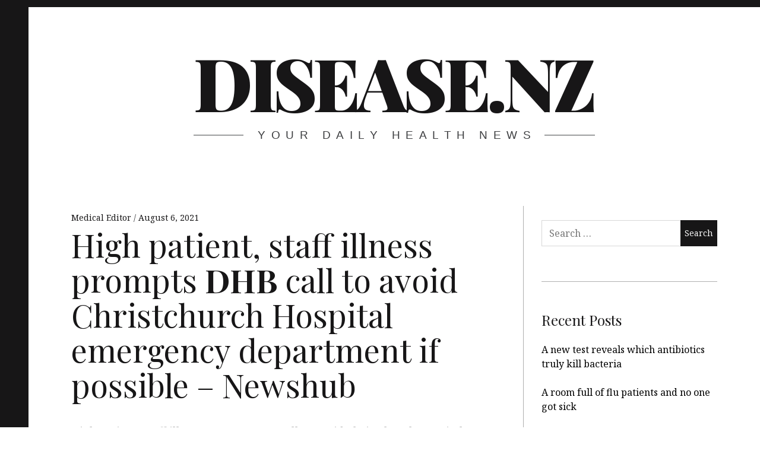

--- FILE ---
content_type: text/html; charset=UTF-8
request_url: https://disease.nz/2021/08/06/high-patient-staff-illness-prompts-dhb-call-to-avoid-christchurch-hospital-emergency-department-if-possible-newshub/
body_size: 31391
content:
<!DOCTYPE html>
<html lang="en-US">
<head>
	<meta charset="UTF-8">
	<meta name="viewport" content="width=device-width, initial-scale=1">
	<link rel="profile" href="https://gmpg.org/xfn/11">
	<title>High patient, staff illness prompts DHB call to avoid Christchurch Hospital emergency department if possible &#8211; Newshub &#8211; disease.nz</title>
<meta name='robots' content='max-image-preview:large' />
	<style>img:is([sizes="auto" i], [sizes^="auto," i]) { contain-intrinsic-size: 3000px 1500px }</style>
	<link rel='dns-prefetch' href='//fonts.googleapis.com' />
<link rel="alternate" type="application/rss+xml" title="disease.nz &raquo; Feed" href="https://disease.nz/feed/" />
<link rel="alternate" type="application/rss+xml" title="disease.nz &raquo; Comments Feed" href="https://disease.nz/comments/feed/" />
<script type="text/javascript">
/* <![CDATA[ */
window._wpemojiSettings = {"baseUrl":"https:\/\/s.w.org\/images\/core\/emoji\/16.0.1\/72x72\/","ext":".png","svgUrl":"https:\/\/s.w.org\/images\/core\/emoji\/16.0.1\/svg\/","svgExt":".svg","source":{"concatemoji":"https:\/\/disease.nz\/wp-includes\/js\/wp-emoji-release.min.js?ver=0541476c06c0f1acf41611d906d5c63c"}};
/*! This file is auto-generated */
!function(s,n){var o,i,e;function c(e){try{var t={supportTests:e,timestamp:(new Date).valueOf()};sessionStorage.setItem(o,JSON.stringify(t))}catch(e){}}function p(e,t,n){e.clearRect(0,0,e.canvas.width,e.canvas.height),e.fillText(t,0,0);var t=new Uint32Array(e.getImageData(0,0,e.canvas.width,e.canvas.height).data),a=(e.clearRect(0,0,e.canvas.width,e.canvas.height),e.fillText(n,0,0),new Uint32Array(e.getImageData(0,0,e.canvas.width,e.canvas.height).data));return t.every(function(e,t){return e===a[t]})}function u(e,t){e.clearRect(0,0,e.canvas.width,e.canvas.height),e.fillText(t,0,0);for(var n=e.getImageData(16,16,1,1),a=0;a<n.data.length;a++)if(0!==n.data[a])return!1;return!0}function f(e,t,n,a){switch(t){case"flag":return n(e,"\ud83c\udff3\ufe0f\u200d\u26a7\ufe0f","\ud83c\udff3\ufe0f\u200b\u26a7\ufe0f")?!1:!n(e,"\ud83c\udde8\ud83c\uddf6","\ud83c\udde8\u200b\ud83c\uddf6")&&!n(e,"\ud83c\udff4\udb40\udc67\udb40\udc62\udb40\udc65\udb40\udc6e\udb40\udc67\udb40\udc7f","\ud83c\udff4\u200b\udb40\udc67\u200b\udb40\udc62\u200b\udb40\udc65\u200b\udb40\udc6e\u200b\udb40\udc67\u200b\udb40\udc7f");case"emoji":return!a(e,"\ud83e\udedf")}return!1}function g(e,t,n,a){var r="undefined"!=typeof WorkerGlobalScope&&self instanceof WorkerGlobalScope?new OffscreenCanvas(300,150):s.createElement("canvas"),o=r.getContext("2d",{willReadFrequently:!0}),i=(o.textBaseline="top",o.font="600 32px Arial",{});return e.forEach(function(e){i[e]=t(o,e,n,a)}),i}function t(e){var t=s.createElement("script");t.src=e,t.defer=!0,s.head.appendChild(t)}"undefined"!=typeof Promise&&(o="wpEmojiSettingsSupports",i=["flag","emoji"],n.supports={everything:!0,everythingExceptFlag:!0},e=new Promise(function(e){s.addEventListener("DOMContentLoaded",e,{once:!0})}),new Promise(function(t){var n=function(){try{var e=JSON.parse(sessionStorage.getItem(o));if("object"==typeof e&&"number"==typeof e.timestamp&&(new Date).valueOf()<e.timestamp+604800&&"object"==typeof e.supportTests)return e.supportTests}catch(e){}return null}();if(!n){if("undefined"!=typeof Worker&&"undefined"!=typeof OffscreenCanvas&&"undefined"!=typeof URL&&URL.createObjectURL&&"undefined"!=typeof Blob)try{var e="postMessage("+g.toString()+"("+[JSON.stringify(i),f.toString(),p.toString(),u.toString()].join(",")+"));",a=new Blob([e],{type:"text/javascript"}),r=new Worker(URL.createObjectURL(a),{name:"wpTestEmojiSupports"});return void(r.onmessage=function(e){c(n=e.data),r.terminate(),t(n)})}catch(e){}c(n=g(i,f,p,u))}t(n)}).then(function(e){for(var t in e)n.supports[t]=e[t],n.supports.everything=n.supports.everything&&n.supports[t],"flag"!==t&&(n.supports.everythingExceptFlag=n.supports.everythingExceptFlag&&n.supports[t]);n.supports.everythingExceptFlag=n.supports.everythingExceptFlag&&!n.supports.flag,n.DOMReady=!1,n.readyCallback=function(){n.DOMReady=!0}}).then(function(){return e}).then(function(){var e;n.supports.everything||(n.readyCallback(),(e=n.source||{}).concatemoji?t(e.concatemoji):e.wpemoji&&e.twemoji&&(t(e.twemoji),t(e.wpemoji)))}))}((window,document),window._wpemojiSettings);
/* ]]> */
</script>
<style id='wp-emoji-styles-inline-css' type='text/css'>

	img.wp-smiley, img.emoji {
		display: inline !important;
		border: none !important;
		box-shadow: none !important;
		height: 1em !important;
		width: 1em !important;
		margin: 0 0.07em !important;
		vertical-align: -0.1em !important;
		background: none !important;
		padding: 0 !important;
	}
</style>
<link rel='stylesheet' id='wp-block-library-css' href='https://disease.nz/wp-includes/css/dist/block-library/style.min.css?ver=0541476c06c0f1acf41611d906d5c63c' type='text/css' media='all' />
<style id='classic-theme-styles-inline-css' type='text/css'>
/*! This file is auto-generated */
.wp-block-button__link{color:#fff;background-color:#32373c;border-radius:9999px;box-shadow:none;text-decoration:none;padding:calc(.667em + 2px) calc(1.333em + 2px);font-size:1.125em}.wp-block-file__button{background:#32373c;color:#fff;text-decoration:none}
</style>
<style id='global-styles-inline-css' type='text/css'>
:root{--wp--preset--aspect-ratio--square: 1;--wp--preset--aspect-ratio--4-3: 4/3;--wp--preset--aspect-ratio--3-4: 3/4;--wp--preset--aspect-ratio--3-2: 3/2;--wp--preset--aspect-ratio--2-3: 2/3;--wp--preset--aspect-ratio--16-9: 16/9;--wp--preset--aspect-ratio--9-16: 9/16;--wp--preset--color--black: #000000;--wp--preset--color--cyan-bluish-gray: #abb8c3;--wp--preset--color--white: #ffffff;--wp--preset--color--pale-pink: #f78da7;--wp--preset--color--vivid-red: #cf2e2e;--wp--preset--color--luminous-vivid-orange: #ff6900;--wp--preset--color--luminous-vivid-amber: #fcb900;--wp--preset--color--light-green-cyan: #7bdcb5;--wp--preset--color--vivid-green-cyan: #00d084;--wp--preset--color--pale-cyan-blue: #8ed1fc;--wp--preset--color--vivid-cyan-blue: #0693e3;--wp--preset--color--vivid-purple: #9b51e0;--wp--preset--gradient--vivid-cyan-blue-to-vivid-purple: linear-gradient(135deg,rgba(6,147,227,1) 0%,rgb(155,81,224) 100%);--wp--preset--gradient--light-green-cyan-to-vivid-green-cyan: linear-gradient(135deg,rgb(122,220,180) 0%,rgb(0,208,130) 100%);--wp--preset--gradient--luminous-vivid-amber-to-luminous-vivid-orange: linear-gradient(135deg,rgba(252,185,0,1) 0%,rgba(255,105,0,1) 100%);--wp--preset--gradient--luminous-vivid-orange-to-vivid-red: linear-gradient(135deg,rgba(255,105,0,1) 0%,rgb(207,46,46) 100%);--wp--preset--gradient--very-light-gray-to-cyan-bluish-gray: linear-gradient(135deg,rgb(238,238,238) 0%,rgb(169,184,195) 100%);--wp--preset--gradient--cool-to-warm-spectrum: linear-gradient(135deg,rgb(74,234,220) 0%,rgb(151,120,209) 20%,rgb(207,42,186) 40%,rgb(238,44,130) 60%,rgb(251,105,98) 80%,rgb(254,248,76) 100%);--wp--preset--gradient--blush-light-purple: linear-gradient(135deg,rgb(255,206,236) 0%,rgb(152,150,240) 100%);--wp--preset--gradient--blush-bordeaux: linear-gradient(135deg,rgb(254,205,165) 0%,rgb(254,45,45) 50%,rgb(107,0,62) 100%);--wp--preset--gradient--luminous-dusk: linear-gradient(135deg,rgb(255,203,112) 0%,rgb(199,81,192) 50%,rgb(65,88,208) 100%);--wp--preset--gradient--pale-ocean: linear-gradient(135deg,rgb(255,245,203) 0%,rgb(182,227,212) 50%,rgb(51,167,181) 100%);--wp--preset--gradient--electric-grass: linear-gradient(135deg,rgb(202,248,128) 0%,rgb(113,206,126) 100%);--wp--preset--gradient--midnight: linear-gradient(135deg,rgb(2,3,129) 0%,rgb(40,116,252) 100%);--wp--preset--font-size--small: 13px;--wp--preset--font-size--medium: 20px;--wp--preset--font-size--large: 36px;--wp--preset--font-size--x-large: 42px;--wp--preset--spacing--20: 0.44rem;--wp--preset--spacing--30: 0.67rem;--wp--preset--spacing--40: 1rem;--wp--preset--spacing--50: 1.5rem;--wp--preset--spacing--60: 2.25rem;--wp--preset--spacing--70: 3.38rem;--wp--preset--spacing--80: 5.06rem;--wp--preset--shadow--natural: 6px 6px 9px rgba(0, 0, 0, 0.2);--wp--preset--shadow--deep: 12px 12px 50px rgba(0, 0, 0, 0.4);--wp--preset--shadow--sharp: 6px 6px 0px rgba(0, 0, 0, 0.2);--wp--preset--shadow--outlined: 6px 6px 0px -3px rgba(255, 255, 255, 1), 6px 6px rgba(0, 0, 0, 1);--wp--preset--shadow--crisp: 6px 6px 0px rgba(0, 0, 0, 1);}:where(.is-layout-flex){gap: 0.5em;}:where(.is-layout-grid){gap: 0.5em;}body .is-layout-flex{display: flex;}.is-layout-flex{flex-wrap: wrap;align-items: center;}.is-layout-flex > :is(*, div){margin: 0;}body .is-layout-grid{display: grid;}.is-layout-grid > :is(*, div){margin: 0;}:where(.wp-block-columns.is-layout-flex){gap: 2em;}:where(.wp-block-columns.is-layout-grid){gap: 2em;}:where(.wp-block-post-template.is-layout-flex){gap: 1.25em;}:where(.wp-block-post-template.is-layout-grid){gap: 1.25em;}.has-black-color{color: var(--wp--preset--color--black) !important;}.has-cyan-bluish-gray-color{color: var(--wp--preset--color--cyan-bluish-gray) !important;}.has-white-color{color: var(--wp--preset--color--white) !important;}.has-pale-pink-color{color: var(--wp--preset--color--pale-pink) !important;}.has-vivid-red-color{color: var(--wp--preset--color--vivid-red) !important;}.has-luminous-vivid-orange-color{color: var(--wp--preset--color--luminous-vivid-orange) !important;}.has-luminous-vivid-amber-color{color: var(--wp--preset--color--luminous-vivid-amber) !important;}.has-light-green-cyan-color{color: var(--wp--preset--color--light-green-cyan) !important;}.has-vivid-green-cyan-color{color: var(--wp--preset--color--vivid-green-cyan) !important;}.has-pale-cyan-blue-color{color: var(--wp--preset--color--pale-cyan-blue) !important;}.has-vivid-cyan-blue-color{color: var(--wp--preset--color--vivid-cyan-blue) !important;}.has-vivid-purple-color{color: var(--wp--preset--color--vivid-purple) !important;}.has-black-background-color{background-color: var(--wp--preset--color--black) !important;}.has-cyan-bluish-gray-background-color{background-color: var(--wp--preset--color--cyan-bluish-gray) !important;}.has-white-background-color{background-color: var(--wp--preset--color--white) !important;}.has-pale-pink-background-color{background-color: var(--wp--preset--color--pale-pink) !important;}.has-vivid-red-background-color{background-color: var(--wp--preset--color--vivid-red) !important;}.has-luminous-vivid-orange-background-color{background-color: var(--wp--preset--color--luminous-vivid-orange) !important;}.has-luminous-vivid-amber-background-color{background-color: var(--wp--preset--color--luminous-vivid-amber) !important;}.has-light-green-cyan-background-color{background-color: var(--wp--preset--color--light-green-cyan) !important;}.has-vivid-green-cyan-background-color{background-color: var(--wp--preset--color--vivid-green-cyan) !important;}.has-pale-cyan-blue-background-color{background-color: var(--wp--preset--color--pale-cyan-blue) !important;}.has-vivid-cyan-blue-background-color{background-color: var(--wp--preset--color--vivid-cyan-blue) !important;}.has-vivid-purple-background-color{background-color: var(--wp--preset--color--vivid-purple) !important;}.has-black-border-color{border-color: var(--wp--preset--color--black) !important;}.has-cyan-bluish-gray-border-color{border-color: var(--wp--preset--color--cyan-bluish-gray) !important;}.has-white-border-color{border-color: var(--wp--preset--color--white) !important;}.has-pale-pink-border-color{border-color: var(--wp--preset--color--pale-pink) !important;}.has-vivid-red-border-color{border-color: var(--wp--preset--color--vivid-red) !important;}.has-luminous-vivid-orange-border-color{border-color: var(--wp--preset--color--luminous-vivid-orange) !important;}.has-luminous-vivid-amber-border-color{border-color: var(--wp--preset--color--luminous-vivid-amber) !important;}.has-light-green-cyan-border-color{border-color: var(--wp--preset--color--light-green-cyan) !important;}.has-vivid-green-cyan-border-color{border-color: var(--wp--preset--color--vivid-green-cyan) !important;}.has-pale-cyan-blue-border-color{border-color: var(--wp--preset--color--pale-cyan-blue) !important;}.has-vivid-cyan-blue-border-color{border-color: var(--wp--preset--color--vivid-cyan-blue) !important;}.has-vivid-purple-border-color{border-color: var(--wp--preset--color--vivid-purple) !important;}.has-vivid-cyan-blue-to-vivid-purple-gradient-background{background: var(--wp--preset--gradient--vivid-cyan-blue-to-vivid-purple) !important;}.has-light-green-cyan-to-vivid-green-cyan-gradient-background{background: var(--wp--preset--gradient--light-green-cyan-to-vivid-green-cyan) !important;}.has-luminous-vivid-amber-to-luminous-vivid-orange-gradient-background{background: var(--wp--preset--gradient--luminous-vivid-amber-to-luminous-vivid-orange) !important;}.has-luminous-vivid-orange-to-vivid-red-gradient-background{background: var(--wp--preset--gradient--luminous-vivid-orange-to-vivid-red) !important;}.has-very-light-gray-to-cyan-bluish-gray-gradient-background{background: var(--wp--preset--gradient--very-light-gray-to-cyan-bluish-gray) !important;}.has-cool-to-warm-spectrum-gradient-background{background: var(--wp--preset--gradient--cool-to-warm-spectrum) !important;}.has-blush-light-purple-gradient-background{background: var(--wp--preset--gradient--blush-light-purple) !important;}.has-blush-bordeaux-gradient-background{background: var(--wp--preset--gradient--blush-bordeaux) !important;}.has-luminous-dusk-gradient-background{background: var(--wp--preset--gradient--luminous-dusk) !important;}.has-pale-ocean-gradient-background{background: var(--wp--preset--gradient--pale-ocean) !important;}.has-electric-grass-gradient-background{background: var(--wp--preset--gradient--electric-grass) !important;}.has-midnight-gradient-background{background: var(--wp--preset--gradient--midnight) !important;}.has-small-font-size{font-size: var(--wp--preset--font-size--small) !important;}.has-medium-font-size{font-size: var(--wp--preset--font-size--medium) !important;}.has-large-font-size{font-size: var(--wp--preset--font-size--large) !important;}.has-x-large-font-size{font-size: var(--wp--preset--font-size--x-large) !important;}
:where(.wp-block-post-template.is-layout-flex){gap: 1.25em;}:where(.wp-block-post-template.is-layout-grid){gap: 1.25em;}
:where(.wp-block-columns.is-layout-flex){gap: 2em;}:where(.wp-block-columns.is-layout-grid){gap: 2em;}
:root :where(.wp-block-pullquote){font-size: 1.5em;line-height: 1.6;}
</style>
<link rel='stylesheet' id='hive-style-css' href='https://disease.nz/wp-content/themes/hive-lite/style.css?ver=1.3.4' type='text/css' media='all' />
<link rel='stylesheet' id='hive-fonts-css' href='https://fonts.googleapis.com/css?family=Noto%20Serif%3A400%2C700%2C400italic%7CPlayfair%20Display%3A400%2C700%2C900%2C400italic%2C700italic%2C900italic&#038;subset=latin%2Clatin-ext' type='text/css' media='all' />
<script type="text/javascript" src="https://disease.nz/wp-includes/js/jquery/jquery.min.js?ver=3.7.1" id="jquery-core-js"></script>
<script type="text/javascript" src="https://disease.nz/wp-includes/js/jquery/jquery-migrate.min.js?ver=3.4.1" id="jquery-migrate-js"></script>
<link rel="https://api.w.org/" href="https://disease.nz/wp-json/" /><link rel="alternate" title="JSON" type="application/json" href="https://disease.nz/wp-json/wp/v2/posts/1155" /><link rel="EditURI" type="application/rsd+xml" title="RSD" href="https://disease.nz/xmlrpc.php?rsd" />
<link rel="canonical" href="https://news.google.com/__i/rss/rd/articles/[base64]?oc=5" />
<link rel="alternate" title="oEmbed (JSON)" type="application/json+oembed" href="https://disease.nz/wp-json/oembed/1.0/embed?url=https%3A%2F%2Fnews.google.com%2F__i%2Frss%2Frd%2Farticles%[base64]%3Foc%3D5" />
<link rel="alternate" title="oEmbed (XML)" type="text/xml+oembed" href="https://disease.nz/wp-json/oembed/1.0/embed?url=https%3A%2F%2Fnews.google.com%2F__i%2Frss%2Frd%2Farticles%[base64]%3Foc%3D5&#038;format=xml" />
<link rel='dns-prefetch' href='https://i0.wp.com/'><link rel='preconnect' href='https://i0.wp.com/' crossorigin><link rel='dns-prefetch' href='https://i1.wp.com/'><link rel='preconnect' href='https://i1.wp.com/' crossorigin><link rel='dns-prefetch' href='https://i2.wp.com/'><link rel='preconnect' href='https://i2.wp.com/' crossorigin><link rel='dns-prefetch' href='https://i3.wp.com/'><link rel='preconnect' href='https://i3.wp.com/' crossorigin><style type="text/css">.recentcomments a{display:inline !important;padding:0 !important;margin:0 !important;}</style><script async src="https://www.googletagmanager.com/gtag/js?id=UA-976986-16"></script>
<script>
  window.dataLayer = window.dataLayer || [];
  function gtag(){dataLayer.push(arguments);}
  gtag('js', new Date());

  gtag('config', 'UA-976986-16');
</script>

<script data-ad-client="ca-pub-3649902562618024" async src="https://pagead2.googlesyndication.com/pagead/js/adsbygoogle.js"></script></head>

<body data-rsssl=1 class="wp-singular post-template-default single single-post postid-1155 single-format-standard wp-theme-hive-lite has_sidebar">
<div id="page" class="hfeed site">

	<a class="skip-link screen-reader-text" href="#content">Skip to content</a>

	<header id="masthead" class="site-header" role="banner">

		<div class="container">
			<div class="site-branding">
				
				<h1 class="site-title site-title--large">
					<a href="https://disease.nz/" rel="home">
						disease.nz					</a>
				</h1>

				<div class="site-description">
					<span class="site-description-text">Your Daily Health News</span>
				</div>
			</div>

			<nav id="site-navigation" class="main-navigation" role="navigation">
				<h5 class="screen-reader-text">Main navigation</h5>
							</nav><!-- #site-navigation -->
		</div>

	</header><!-- #masthead -->

	<div id="content" class="site-content">

		<div class="container">

	<div id="primary" class="content-area">
		<main id="main" class="site-main" role="main">

			
<article id="post-1155" class="post-1155 post type-post status-publish format-standard hentry category-uncategorized">
	
	<header class="entry-header">

		<div class="entry-meta">
			<span class="posted-by"> <span class="author vcard">
					<a class="url fn n" href="https://disease.nz/author/disease/">Medical Editor
					</a>
				</span></span>
<span class="posted-on"><a href="https://news.google.com/__i/rss/rd/articles/[base64]?oc=5" rel="bookmark"><time class="entry-date published" datetime="2021-08-06T04:42:45+00:00">August 6, 2021</time></a></span>		</div>
		<h1 class="entry-title">High patient, staff illness prompts <strong>DHB</strong> call to avoid Christchurch Hospital emergency department if possible &ndash; Newshub
</h1>
	</header><!-- .entry-header -->

	
		<div class="entry-content" data-first_letter="H">
		<div><a href="https://news.google.com/__i/rss/rd/articles/[base64]?oc=5" target="_blank" rel="noopener">High patient, staff illness prompts DHB call to avoid Christchurch Hospital emergency department if possible</a>  <font color="#6f6f6f">Newshub</font></div>
	</div><!-- .entry-content -->

	
	<footer class="entry-footer">
		Bookmark the <a href="https://news.google.com/__i/rss/rd/articles/[base64]?oc=5" rel="bookmark">permalink</a>.	</footer><!-- .entry-footer -->

</article><!-- #post-## -->

		</main><!-- #main -->
	</div><!-- #primary -->


<div id="secondary" class="sidebar  sidebar--main" role="complementary">
	<aside id="search-2" class="widget widget_search"><form role="search" method="get" class="search-form" action="https://disease.nz/">
				<label>
					<span class="screen-reader-text">Search for:</span>
					<input type="search" class="search-field" placeholder="Search &hellip;" value="" name="s" />
				</label>
				<input type="submit" class="search-submit" value="Search" />
			</form></aside>
		<aside id="recent-posts-2" class="widget widget_recent_entries">
		<h1 class="widget-title">Recent Posts</h1>
		<ul>
											<li>
					<a href="https://www.sciencedaily.com/releases/2026/01/260112211455.htm">A new test reveals which antibiotics truly kill bacteria</a>
									</li>
											<li>
					<a href="https://www.sciencedaily.com/releases/2026/01/260110211204.htm">A room full of flu patients and no one got sick</a>
									</li>
											<li>
					<a href="https://www.sciencedaily.com/releases/2026/01/260107225532.htm">Long COVID may be fueled by inflammation and tiny clots</a>
									</li>
											<li>
					<a href="https://www.sciencedaily.com/releases/2026/01/260105165820.htm">Scientists discover “migrions,” a viral shortcut that supercharges infection</a>
									</li>
											<li>
					<a href="https://www.sciencedaily.com/releases/2026/01/260105165818.htm">Flu drug once blamed for seizures in kids gets a surprising reversal</a>
									</li>
					</ul>

		</aside><aside id="recent-comments-2" class="widget widget_recent_comments"><h1 class="widget-title">Recent Comments</h1><ul id="recentcomments"></ul></aside><aside id="archives-2" class="widget widget_archive"><h1 class="widget-title">Archives</h1>
			<ul>
					<li><a href='https://disease.nz/2026/01/'>January 2026</a></li>
	<li><a href='https://disease.nz/2025/12/'>December 2025</a></li>
	<li><a href='https://disease.nz/2025/11/'>November 2025</a></li>
	<li><a href='https://disease.nz/2025/10/'>October 2025</a></li>
	<li><a href='https://disease.nz/2025/09/'>September 2025</a></li>
	<li><a href='https://disease.nz/2025/08/'>August 2025</a></li>
	<li><a href='https://disease.nz/2025/07/'>July 2025</a></li>
	<li><a href='https://disease.nz/2025/06/'>June 2025</a></li>
	<li><a href='https://disease.nz/2025/05/'>May 2025</a></li>
	<li><a href='https://disease.nz/2025/04/'>April 2025</a></li>
	<li><a href='https://disease.nz/2025/03/'>March 2025</a></li>
	<li><a href='https://disease.nz/2025/02/'>February 2025</a></li>
	<li><a href='https://disease.nz/2025/01/'>January 2025</a></li>
	<li><a href='https://disease.nz/2024/12/'>December 2024</a></li>
	<li><a href='https://disease.nz/2024/11/'>November 2024</a></li>
	<li><a href='https://disease.nz/2024/10/'>October 2024</a></li>
	<li><a href='https://disease.nz/2024/09/'>September 2024</a></li>
	<li><a href='https://disease.nz/2024/08/'>August 2024</a></li>
	<li><a href='https://disease.nz/2024/07/'>July 2024</a></li>
	<li><a href='https://disease.nz/2024/06/'>June 2024</a></li>
	<li><a href='https://disease.nz/2024/05/'>May 2024</a></li>
	<li><a href='https://disease.nz/2024/04/'>April 2024</a></li>
	<li><a href='https://disease.nz/2024/03/'>March 2024</a></li>
	<li><a href='https://disease.nz/2024/02/'>February 2024</a></li>
	<li><a href='https://disease.nz/2024/01/'>January 2024</a></li>
	<li><a href='https://disease.nz/2023/12/'>December 2023</a></li>
	<li><a href='https://disease.nz/2023/11/'>November 2023</a></li>
	<li><a href='https://disease.nz/2023/10/'>October 2023</a></li>
	<li><a href='https://disease.nz/2023/09/'>September 2023</a></li>
	<li><a href='https://disease.nz/2023/08/'>August 2023</a></li>
	<li><a href='https://disease.nz/2023/07/'>July 2023</a></li>
	<li><a href='https://disease.nz/2023/06/'>June 2023</a></li>
	<li><a href='https://disease.nz/2023/05/'>May 2023</a></li>
	<li><a href='https://disease.nz/2023/04/'>April 2023</a></li>
	<li><a href='https://disease.nz/2023/03/'>March 2023</a></li>
	<li><a href='https://disease.nz/2023/02/'>February 2023</a></li>
	<li><a href='https://disease.nz/2023/01/'>January 2023</a></li>
	<li><a href='https://disease.nz/2022/12/'>December 2022</a></li>
	<li><a href='https://disease.nz/2022/11/'>November 2022</a></li>
	<li><a href='https://disease.nz/2022/10/'>October 2022</a></li>
	<li><a href='https://disease.nz/2022/09/'>September 2022</a></li>
	<li><a href='https://disease.nz/2022/08/'>August 2022</a></li>
	<li><a href='https://disease.nz/2022/07/'>July 2022</a></li>
	<li><a href='https://disease.nz/2022/06/'>June 2022</a></li>
	<li><a href='https://disease.nz/2022/05/'>May 2022</a></li>
	<li><a href='https://disease.nz/2022/04/'>April 2022</a></li>
	<li><a href='https://disease.nz/2022/03/'>March 2022</a></li>
	<li><a href='https://disease.nz/2022/02/'>February 2022</a></li>
	<li><a href='https://disease.nz/2022/01/'>January 2022</a></li>
	<li><a href='https://disease.nz/2021/12/'>December 2021</a></li>
	<li><a href='https://disease.nz/2021/11/'>November 2021</a></li>
	<li><a href='https://disease.nz/2021/10/'>October 2021</a></li>
	<li><a href='https://disease.nz/2021/09/'>September 2021</a></li>
	<li><a href='https://disease.nz/2021/08/'>August 2021</a></li>
	<li><a href='https://disease.nz/2021/07/'>July 2021</a></li>
	<li><a href='https://disease.nz/2021/06/'>June 2021</a></li>
	<li><a href='https://disease.nz/2021/05/'>May 2021</a></li>
	<li><a href='https://disease.nz/2021/04/'>April 2021</a></li>
	<li><a href='https://disease.nz/2021/03/'>March 2021</a></li>
	<li><a href='https://disease.nz/2021/02/'>February 2021</a></li>
	<li><a href='https://disease.nz/2021/01/'>January 2021</a></li>
	<li><a href='https://disease.nz/2020/12/'>December 2020</a></li>
	<li><a href='https://disease.nz/2020/11/'>November 2020</a></li>
	<li><a href='https://disease.nz/2020/10/'>October 2020</a></li>
	<li><a href='https://disease.nz/2020/09/'>September 2020</a></li>
	<li><a href='https://disease.nz/2020/08/'>August 2020</a></li>
	<li><a href='https://disease.nz/2020/07/'>July 2020</a></li>
	<li><a href='https://disease.nz/2020/06/'>June 2020</a></li>
	<li><a href='https://disease.nz/2020/05/'>May 2020</a></li>
	<li><a href='https://disease.nz/2020/04/'>April 2020</a></li>
			</ul>

			</aside><aside id="categories-2" class="widget widget_categories"><h1 class="widget-title">Categories</h1>
			<ul>
					<li class="cat-item cat-item-1"><a href="https://disease.nz/category/uncategorized/">Uncategorized</a>
</li>
			</ul>

			</aside><aside id="meta-2" class="widget widget_meta"><h1 class="widget-title">Meta</h1>
		<ul>
						<li><a href="https://disease.nz/t7ghr5tgfls5dcucg32rs">Log in</a></li>
			<li><a href="https://disease.nz/feed/">Entries feed</a></li>
			<li><a href="https://disease.nz/comments/feed/">Comments feed</a></li>

			<li><a href="https://wordpress.org/">WordPress.org</a></li>
		</ul>

		</aside></div><!-- #secondary -->
</div><!-- .container -->

</div><!-- #content -->

<footer id="colophon" class="site-footer" role="contentinfo">
	<div class="container">
		<div class="grid">
			<div class="grid__item  site-info">
				<a href="https://wordpress.org/">Proudly powered by WordPress</a>
				<span class="sep"> | </span>
				Theme: Hive Lite by <a href="https://pixelgrade.com/?utm_source=hive-lite-clients&utm_medium=footer&utm_campaign=hive-lite" title="The Pixelgrade Website" rel="nofollow">Pixelgrade</a>.			</div><!-- .site-info -->

			<div class="grid__item  footer-navigation">
				<nav><h5 class="screen-reader-text">Footer navigation</h5><ul id="menu-privacy-policy" class="nav  nav--footer"><li id="menu-item-16" class="menu-item menu-item-type-post_type menu-item-object-page menu-item-privacy-policy menu-item-16"><a rel="privacy-policy" href="https://disease.nz/privacy-policy/">Privacy Policy</a></li>
</ul></nav>			</div>
		</div>
	</div><!-- .site-footer .container -->
</footer><!-- #colophon -->
</div><!-- #page -->

<script type="speculationrules">
{"prefetch":[{"source":"document","where":{"and":[{"href_matches":"\/*"},{"not":{"href_matches":["\/wp-*.php","\/wp-admin\/*","\/wp-content\/uploads\/sites\/6\/*","\/wp-content\/*","\/wp-content\/plugins\/*","\/wp-content\/themes\/hive-lite\/*","\/*\\?(.+)"]}},{"not":{"selector_matches":"a[rel~=\"nofollow\"]"}},{"not":{"selector_matches":".no-prefetch, .no-prefetch a"}}]},"eagerness":"conservative"}]}
</script>
<script type="text/javascript" src="https://disease.nz/wp-includes/js/imagesloaded.min.js?ver=5.0.0" id="imagesloaded-js"></script>
<script type="text/javascript" src="https://disease.nz/wp-includes/js/masonry.min.js?ver=4.2.2" id="masonry-js"></script>
<script type="text/javascript" src="https://disease.nz/wp-includes/js/hoverIntent.min.js?ver=1.10.2" id="hoverIntent-js"></script>
<script type="text/javascript" src="https://disease.nz/wp-content/themes/hive-lite/assets/js/velocity.js?ver=1.1.3" id="velocity-js"></script>
<script type="text/javascript" src="https://disease.nz/wp-content/themes/hive-lite/assets/js/main.js?ver=1.3.4" id="hive-scripts-js"></script>
	<script>
		/(trident|msie)/i.test(navigator.userAgent)&&document.getElementById&&window.addEventListener&&window.addEventListener("hashchange",function(){var t,e=location.hash.substring(1);/^[A-z0-9_-]+$/.test(e)&&(t=document.getElementById(e))&&(/^(?:a|select|input|button|textarea)$/i.test(t.tagName)||(t.tabIndex=-1),t.focus())},!1);
	</script>
	
</body>
</html>


--- FILE ---
content_type: text/html; charset=utf-8
request_url: https://www.google.com/recaptcha/api2/aframe
body_size: 268
content:
<!DOCTYPE HTML><html><head><meta http-equiv="content-type" content="text/html; charset=UTF-8"></head><body><script nonce="XKbWGj0g1l5iAAEA1WPOTg">/** Anti-fraud and anti-abuse applications only. See google.com/recaptcha */ try{var clients={'sodar':'https://pagead2.googlesyndication.com/pagead/sodar?'};window.addEventListener("message",function(a){try{if(a.source===window.parent){var b=JSON.parse(a.data);var c=clients[b['id']];if(c){var d=document.createElement('img');d.src=c+b['params']+'&rc='+(localStorage.getItem("rc::a")?sessionStorage.getItem("rc::b"):"");window.document.body.appendChild(d);sessionStorage.setItem("rc::e",parseInt(sessionStorage.getItem("rc::e")||0)+1);localStorage.setItem("rc::h",'1768595674552');}}}catch(b){}});window.parent.postMessage("_grecaptcha_ready", "*");}catch(b){}</script></body></html>